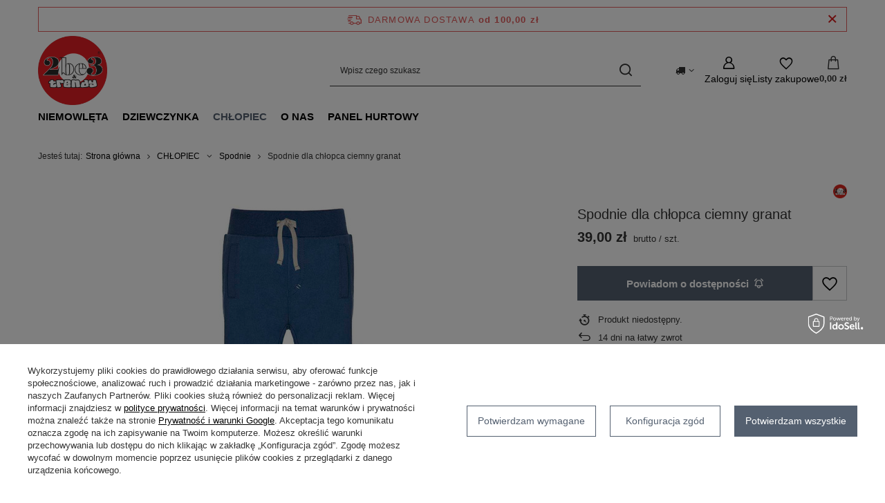

--- FILE ---
content_type: text/html; charset=utf-8
request_url: https://2be3.com.pl/ajax/get.php
body_size: 1072
content:
{"Snippets":{"response":{"items":{"1":{"version":["pc","smartfon","tablet"],"id":"1","type":"html","region":"body_bottom","content":"\n<!-- Begin additional html or js -->\n\n\n<!--1|1|2| modified: 2021-08-17 11:13:49-->\n<script>\r\n$(function () {\r\n  if ($('.projector_page').length) {\r\n    var products;\r\n    var data = {};\r\n    var idArray = [];\r\n    $('.versions a').each(function () {\r\n      var link = $(this).attr('href');\r\n      var captureGroup = link.match(\/(-[A-Za-z]{3}-[0-9]+)+\/);\r\n      var findNumbers = captureGroup[0];\r\n      var id = findNumbers.match(\/[0-9]+\/);\r\n      idArray.push(id);\r\n    });\r\n    var products = idArray.join(',');\r\n    data.Product = {};\r\n    data.Product.format = 'json';\r\n    data.Product.params = {};\r\n    data.Product.params.products = `${products}`;\r\n    var product;\r\n    $.ajax({\r\n      type: 'POST',\r\n      url: '\/ajax\/get.php',\r\n      dataType: 'JSON',\r\n      data: 'request=' + JSON.stringify(data) + '&getAjax=true',\r\n      success: function (json) {\r\n        product = json.Product.response.product;\r\n        for (let i = 0; i < product.length; i++) {\r\n          if (product[i].sizes.size.attributes.amount < 1) {\r\n            var emptyLink = product[i].attributes.link;\r\n            $('.versions a').each(function () {\r\n              if ($(this).attr('href') == emptyLink) {\r\n                $(this).addClass('nostock');\r\n              }\r\n            });\r\n          }\r\n        }\r\n      },\r\n      error: function () {\r\n        console.log('error');\r\n      },\r\n    });\r\n  }\r\n});\r\n$(function () {\r\n  var date = new Date();\r\n  var hours = date.getUTCHours() + 2;\r\n  var month = date.getMonth();\r\n  if (month > 9 && month < 4) {\r\n    hours = hours - 1;\r\n  }\r\n  if ($('.projector_page').length) {\r\n    var checkExist = setInterval(function () {\r\n      if ($('.projector_delivery_days').length) {\r\n        setTimeout(function () {\r\n          if (hours < 13 && hours > 7) {\r\n            $('.projector_delivery_days').text('w ci\u0105gu 30 min.');\r\n          } else {\r\n            $('.projector_delivery_days').text('nast\u0119pnego dnia');\r\n          }\r\n          clearInterval(checkExist);\r\n        }, 500);\r\n      }\r\n    }, 100);\r\n  }\r\n  if ($('.basketedit_page').length) {\r\n    if (hours > 12) {\r\n      $('.basketedit_summary_shipment_time').find('b').text('nast\u0119pnego dnia');\r\n    }\r\n  }\r\n  if ($('.order2_page').length) {\r\n    if (hours > 12) {\r\n      $('.shipping_time_order1').find('span').find('strong').text('nast\u0119pnego dnia');\r\n    }\r\n  }\r\n});\r\n<\/script>\r\n<style>\r\n\r\n.nostock {\r\n  background-color: #c4c7c81f;\r\n}\r\n.nostock span {\r\n  color: #e35c5c;\r\n  position: relative;\r\n}\r\n.nostock span::before {\r\n  position: absolute;\r\n  top: 50%;\r\n  left: 0;\r\n  width: 100%;\r\n  height: 1px;\r\n  background-color: #e35c5c;\r\n  content: '';\r\n}\r\n\r\n<\/style>\n\n<!-- End additional html or js -->\n"}}},"error":0},"ToplayersAndWidgets":{"response":{"items":[]},"error":0},"Comparers":{"response":{"attributes":{"count":"0","active":"y"}},"error":0}}

--- FILE ---
content_type: text/html; charset=utf-8
request_url: https://2be3.com.pl/ajax/projector.php?action=get&product=9808&size=uniw&get=sizeprices,sizeavailability,sizedelivery
body_size: 302
content:
{"sizeprices":{"value":"39.00","price_formatted":"39,00 z\u0142","price_net":"31.71","price_net_formatted":"31,71 z\u0142","vat":"23","worth":"39.00","worth_net":"31.71","worth_formatted":"39,00 z\u0142","worth_net_formatted":"31,71 z\u0142","basket_enable":"y","special_offer":"false","rebate_code_active":"n","priceformula_error":"false"},"sizeavailability":{"visible":"n","status_description":"Produkt niedost\u0119pny","status_gfx":"\/data\/lang\/pol\/available_graph\/graph_1_5.png","status":"disable","minimum_stock_of_product":"1","delay_time":{"days":"0","hours":"0","minutes":"0","time":"2026-01-26 19:02:47","week_day":"1","week_amount":"0","unknown_delivery_time":"false"}},"sizedelivery":{"undefined":"false","shipping":"13.20","shipping_formatted":"13,20 z\u0142","limitfree":"100.00","limitfree_formatted":"100,00 z\u0142","shipping_change":"13.20","shipping_change_formatted":"13,20 z\u0142","change_type":"up"}}